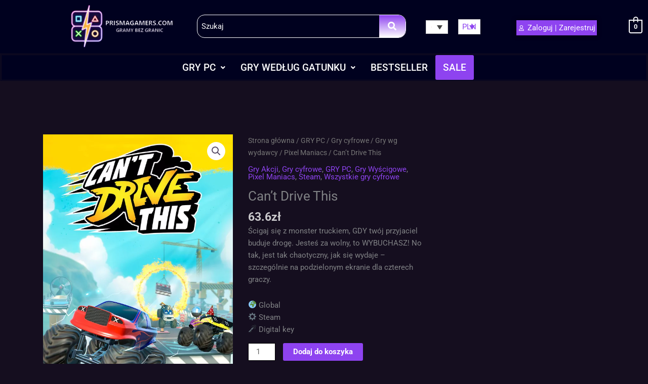

--- FILE ---
content_type: text/css
request_url: https://prismagamers.com/wp-content/uploads/elementor/css/post-1127.css?ver=1769733880
body_size: 2449
content:
.elementor-1127 .elementor-element.elementor-element-0ba118a:not(.elementor-motion-effects-element-type-background), .elementor-1127 .elementor-element.elementor-element-0ba118a > .elementor-motion-effects-container > .elementor-motion-effects-layer{background-image:url("https://prismagamers.com/wp-content/uploads/2022/04/42494541-scaled.jpg");background-size:cover;}.elementor-1127 .elementor-element.elementor-element-0ba118a{transition:background 0.3s, border 0.3s, border-radius 0.3s, box-shadow 0.3s;}.elementor-1127 .elementor-element.elementor-element-0ba118a > .elementor-background-overlay{transition:background 0.3s, border-radius 0.3s, opacity 0.3s;}.elementor-1127 .elementor-element.elementor-element-70b3110:not(.elementor-motion-effects-element-type-background) > .elementor-widget-wrap, .elementor-1127 .elementor-element.elementor-element-70b3110 > .elementor-widget-wrap > .elementor-motion-effects-container > .elementor-motion-effects-layer{background-image:url("https://prismagamers.com/wp-content/uploads/2022/04/tlo_granat-1.jpg");}.elementor-1127 .elementor-element.elementor-element-70b3110 > .elementor-element-populated{transition:background 0.3s, border 0.3s, border-radius 0.3s, box-shadow 0.3s;}.elementor-1127 .elementor-element.elementor-element-70b3110 > .elementor-element-populated > .elementor-background-overlay{transition:background 0.3s, border-radius 0.3s, opacity 0.3s;}.elementor-1127 .elementor-element.elementor-element-aa4ccc1 > .elementor-widget-container{--e-transform-translateX:0px;}.elementor-1127 .elementor-element.elementor-element-aa4ccc1{text-align:end;}.elementor-1127 .elementor-element.elementor-element-aa4ccc1 img{max-width:100%;height:86px;}.elementor-1127 .elementor-element.elementor-element-b1a6359:not(.elementor-motion-effects-element-type-background) > .elementor-widget-wrap, .elementor-1127 .elementor-element.elementor-element-b1a6359 > .elementor-widget-wrap > .elementor-motion-effects-container > .elementor-motion-effects-layer{background-image:url("https://prismagamers.com/wp-content/uploads/2022/04/tlo_granat-1.jpg");}.elementor-1127 .elementor-element.elementor-element-b1a6359.elementor-column > .elementor-widget-wrap{justify-content:space-evenly;}.elementor-1127 .elementor-element.elementor-element-b1a6359 > .elementor-element-populated{transition:background 0.3s, border 0.3s, border-radius 0.3s, box-shadow 0.3s;}.elementor-1127 .elementor-element.elementor-element-b1a6359 > .elementor-element-populated > .elementor-background-overlay{transition:background 0.3s, border-radius 0.3s, opacity 0.3s;}.elementor-1127 .elementor-element.elementor-element-646b6dd .hfe-search-form__container{min-height:41px;}.elementor-1127 .elementor-element.elementor-element-646b6dd .hfe-search-submit{min-width:41px;background-color:transparent;font-size:17px;background-image:linear-gradient(180deg, #8E43F0 0%, #FFFFFF 100%);}.elementor-1127 .elementor-element.elementor-element-646b6dd .hfe-search-form__input{padding-left:calc(41px / 5);padding-right:calc(41px / 5);color:#FFFFFF;}.elementor-1127 .elementor-element.elementor-element-646b6dd .hfe-search-submit:hover{background-color:transparent;background-image:linear-gradient(180deg, #FFFFFF 0%, #8E43F0 100%);}.elementor-1127 .elementor-element.elementor-element-646b6dd .hfe-search-form__container .hfe-search-submit{width:60px;}.elementor-1127 .elementor-element.elementor-element-646b6dd .hfe-close-icon-yes button#clear_with_button{right:60px;}.elementor-1127 .elementor-element.elementor-element-646b6dd .hfe-search-form__container button#clear i:before,
					.elementor-1127 .elementor-element.elementor-element-646b6dd .hfe-search-icon-toggle button#clear i:before,
				.elementor-1127 .elementor-element.elementor-element-646b6dd .hfe-search-form__container button#clear-with-button i:before{font-size:20px;}.elementor-1127 .elementor-element.elementor-element-646b6dd > .elementor-widget-container{margin:0px 0px 0px 0px;padding:19px 19px 19px 19px;}.elementor-1127 .elementor-element.elementor-element-646b6dd .hfe-search-form__input::placeholder{color:#FFFFFF;}.elementor-1127 .elementor-element.elementor-element-646b6dd .hfe-search-form__input, .elementor-1127 .elementor-element.elementor-element-646b6dd .hfe-input-focus .hfe-search-icon-toggle .hfe-search-form__input{background-color:#EDEDED00;}.elementor-1127 .elementor-element.elementor-element-646b6dd .hfe-search-icon-toggle .hfe-search-form__input{background-color:transparent;}.elementor-1127 .elementor-element.elementor-element-646b6dd .hfe-search-form__container ,.elementor-1127 .elementor-element.elementor-element-646b6dd .hfe-search-icon-toggle .hfe-search-form__input,.elementor-1127 .elementor-element.elementor-element-646b6dd .hfe-input-focus .hfe-search-icon-toggle .hfe-search-form__input{border-style:solid;}.elementor-1127 .elementor-element.elementor-element-646b6dd .hfe-search-form__container, .elementor-1127 .elementor-element.elementor-element-646b6dd .hfe-search-icon-toggle .hfe-search-form__input,.elementor-1127 .elementor-element.elementor-element-646b6dd .hfe-input-focus .hfe-search-icon-toggle .hfe-search-form__input{border-color:#FFFFFF;border-width:1px 1px 1px 1px;border-radius:15px;}.elementor-1127 .elementor-element.elementor-element-646b6dd button.hfe-search-submit{color:#fff;}.elementor-1127 .elementor-element.elementor-element-646b6dd .hfe-search-form__container button#clear-with-button,
					.elementor-1127 .elementor-element.elementor-element-646b6dd .hfe-search-form__container button#clear,
					.elementor-1127 .elementor-element.elementor-element-646b6dd .hfe-search-icon-toggle button#clear{color:#7a7a7a;}.elementor-1127 .elementor-element.elementor-element-0d01cbe:not(.elementor-motion-effects-element-type-background) > .elementor-widget-wrap, .elementor-1127 .elementor-element.elementor-element-0d01cbe > .elementor-widget-wrap > .elementor-motion-effects-container > .elementor-motion-effects-layer{background-image:url("https://prismagamers.com/wp-content/uploads/2022/04/tlo_granat-1.jpg");}.elementor-bc-flex-widget .elementor-1127 .elementor-element.elementor-element-0d01cbe.elementor-column .elementor-widget-wrap{align-items:center;}.elementor-1127 .elementor-element.elementor-element-0d01cbe.elementor-column.elementor-element[data-element_type="column"] > .elementor-widget-wrap.elementor-element-populated{align-content:center;align-items:center;}.elementor-1127 .elementor-element.elementor-element-0d01cbe.elementor-column > .elementor-widget-wrap{justify-content:center;}.elementor-1127 .elementor-element.elementor-element-0d01cbe > .elementor-widget-wrap > .elementor-widget:not(.elementor-widget__width-auto):not(.elementor-widget__width-initial):not(:last-child):not(.elementor-absolute){margin-block-end:20px;}.elementor-1127 .elementor-element.elementor-element-0d01cbe > .elementor-element-populated{transition:background 0.3s, border 0.3s, border-radius 0.3s, box-shadow 0.3s;}.elementor-1127 .elementor-element.elementor-element-0d01cbe > .elementor-element-populated > .elementor-background-overlay{transition:background 0.3s, border-radius 0.3s, opacity 0.3s;}.elementor-1127 .elementor-element.elementor-element-03431ea:not(.elementor-motion-effects-element-type-background) > .elementor-widget-wrap, .elementor-1127 .elementor-element.elementor-element-03431ea > .elementor-widget-wrap > .elementor-motion-effects-container > .elementor-motion-effects-layer{background-image:url("https://prismagamers.com/wp-content/uploads/2022/04/tlo_granat-1.jpg");}.elementor-bc-flex-widget .elementor-1127 .elementor-element.elementor-element-03431ea.elementor-column .elementor-widget-wrap{align-items:center;}.elementor-1127 .elementor-element.elementor-element-03431ea.elementor-column.elementor-element[data-element_type="column"] > .elementor-widget-wrap.elementor-element-populated{align-content:center;align-items:center;}.elementor-1127 .elementor-element.elementor-element-03431ea.elementor-column > .elementor-widget-wrap{justify-content:center;}.elementor-1127 .elementor-element.elementor-element-03431ea > .elementor-widget-wrap > .elementor-widget:not(.elementor-widget__width-auto):not(.elementor-widget__width-initial):not(:last-child):not(.elementor-absolute){margin-block-end:20px;}.elementor-1127 .elementor-element.elementor-element-03431ea > .elementor-element-populated{transition:background 0.3s, border 0.3s, border-radius 0.3s, box-shadow 0.3s;}.elementor-1127 .elementor-element.elementor-element-03431ea > .elementor-element-populated > .elementor-background-overlay{transition:background 0.3s, border-radius 0.3s, opacity 0.3s;}.elementor-1127 .elementor-element.elementor-element-024eb19:not(.elementor-motion-effects-element-type-background) > .elementor-widget-wrap, .elementor-1127 .elementor-element.elementor-element-024eb19 > .elementor-widget-wrap > .elementor-motion-effects-container > .elementor-motion-effects-layer{background-image:url("https://prismagamers.com/wp-content/uploads/2022/04/tlo_granat-1.jpg");}.elementor-bc-flex-widget .elementor-1127 .elementor-element.elementor-element-024eb19.elementor-column .elementor-widget-wrap{align-items:flex-start;}.elementor-1127 .elementor-element.elementor-element-024eb19.elementor-column.elementor-element[data-element_type="column"] > .elementor-widget-wrap.elementor-element-populated{align-content:flex-start;align-items:flex-start;}.elementor-1127 .elementor-element.elementor-element-024eb19 > .elementor-element-populated{transition:background 0.3s, border 0.3s, border-radius 0.3s, box-shadow 0.3s;}.elementor-1127 .elementor-element.elementor-element-024eb19 > .elementor-element-populated > .elementor-background-overlay{transition:background 0.3s, border-radius 0.3s, opacity 0.3s;}.elementor-1127 .elementor-element.elementor-element-8b21233{width:auto;max-width:auto;top:16px;z-index:0;--e-icon-list-icon-size:11px;--e-icon-list-icon-align:center;--e-icon-list-icon-margin:0 calc(var(--e-icon-list-icon-size, 1em) * 0.125);--icon-vertical-align:center;--icon-vertical-offset:0px;}.elementor-1127 .elementor-element.elementor-element-8b21233 > .elementor-widget-container{background-color:var( --e-global-color-astglobalcolor0 );margin:24px 24px 24px 24px;padding:0px 0px 0px 0px;border-style:solid;border-color:var( --e-global-color-astglobalcolor0 );box-shadow:0px 0px 10px 0px rgba(0,0,0,0.5);}body:not(.rtl) .elementor-1127 .elementor-element.elementor-element-8b21233{right:0px;}body.rtl .elementor-1127 .elementor-element.elementor-element-8b21233{left:0px;}.elementor-1127 .elementor-element.elementor-element-8b21233 .elementor-icon-list-items:not(.elementor-inline-items) .elementor-icon-list-item:not(:last-child){padding-block-end:calc(0px/2);}.elementor-1127 .elementor-element.elementor-element-8b21233 .elementor-icon-list-items:not(.elementor-inline-items) .elementor-icon-list-item:not(:first-child){margin-block-start:calc(0px/2);}.elementor-1127 .elementor-element.elementor-element-8b21233 .elementor-icon-list-items.elementor-inline-items .elementor-icon-list-item{margin-inline:calc(0px/2);}.elementor-1127 .elementor-element.elementor-element-8b21233 .elementor-icon-list-items.elementor-inline-items{margin-inline:calc(-0px/2);}.elementor-1127 .elementor-element.elementor-element-8b21233 .elementor-icon-list-items.elementor-inline-items .elementor-icon-list-item:after{inset-inline-end:calc(-0px/2);}.elementor-1127 .elementor-element.elementor-element-8b21233 .elementor-icon-list-icon i{color:#FFFFFF;transition:color 0.3s;}.elementor-1127 .elementor-element.elementor-element-8b21233 .elementor-icon-list-icon svg{fill:#FFFFFF;transition:fill 0.3s;}.elementor-1127 .elementor-element.elementor-element-8b21233 .elementor-icon-list-icon{padding-inline-end:0px;}.elementor-1127 .elementor-element.elementor-element-8b21233 .elementor-icon-list-text{color:#FFFFFF;transition:color 0.3s;}.elementor-1127 .elementor-element.elementor-element-29bd47d:not(.elementor-motion-effects-element-type-background) > .elementor-widget-wrap, .elementor-1127 .elementor-element.elementor-element-29bd47d > .elementor-widget-wrap > .elementor-motion-effects-container > .elementor-motion-effects-layer{background-image:url("https://prismagamers.com/wp-content/uploads/2022/04/tlo_granat-1.jpg");}.elementor-bc-flex-widget .elementor-1127 .elementor-element.elementor-element-29bd47d.elementor-column .elementor-widget-wrap{align-items:flex-start;}.elementor-1127 .elementor-element.elementor-element-29bd47d.elementor-column.elementor-element[data-element_type="column"] > .elementor-widget-wrap.elementor-element-populated{align-content:flex-start;align-items:flex-start;}.elementor-1127 .elementor-element.elementor-element-29bd47d.elementor-column > .elementor-widget-wrap{justify-content:center;}.elementor-1127 .elementor-element.elementor-element-29bd47d > .elementor-element-populated{transition:background 0.3s, border 0.3s, border-radius 0.3s, box-shadow 0.3s;}.elementor-1127 .elementor-element.elementor-element-29bd47d > .elementor-element-populated > .elementor-background-overlay{transition:background 0.3s, border-radius 0.3s, opacity 0.3s;}.elementor-1127 .elementor-element.elementor-element-819d482 > .elementor-widget-container{margin:29px 29px 29px 29px;}.elementor-1127 .elementor-element.elementor-element-819d482 .hfe-menu-cart__toggle .elementor-button,.elementor-1127 .elementor-element.elementor-element-819d482 .hfe-cart-menu-wrap-default .hfe-cart-count:after, .elementor-1127 .elementor-element.elementor-element-819d482 .hfe-cart-menu-wrap-default .hfe-cart-count{border-width:2px 2px 2px 2px;}.elementor-1127 .elementor-element.elementor-element-819d482 .hfe-menu-cart__toggle .elementor-button,.elementor-1127 .elementor-element.elementor-element-819d482 .hfe-cart-menu-wrap-default span.hfe-cart-count{color:#FFFFFF;}.elementor-1127 .elementor-element.elementor-element-819d482 .hfe-menu-cart__toggle .elementor-button,.elementor-1127 .elementor-element.elementor-element-819d482 .hfe-cart-menu-wrap-default .hfe-cart-count:after, .elementor-1127 .elementor-element.elementor-element-819d482 .hfe-masthead-custom-menu-items .hfe-cart-menu-wrap-default .hfe-cart-count{border-color:#FFFFFF;}.elementor-1127 .elementor-element.elementor-element-819d482 .hfe-menu-cart__toggle .elementor-button:hover,.elementor-1127 .elementor-element.elementor-element-819d482 .hfe-cart-menu-wrap-default span.hfe-cart-count:hover{color:#FFFFFF;background-color:#8E43F0;}.elementor-1127 .elementor-element.elementor-element-a1736d1 > .elementor-container > .elementor-column > .elementor-widget-wrap{align-content:center;align-items:center;}.elementor-1127 .elementor-element.elementor-element-a1736d1:not(.elementor-motion-effects-element-type-background), .elementor-1127 .elementor-element.elementor-element-a1736d1 > .elementor-motion-effects-container > .elementor-motion-effects-layer{background-image:url("https://prismagamers.com/wp-content/uploads/2024/12/Untitled-image-10.jpeg");background-size:cover;}.elementor-1127 .elementor-element.elementor-element-a1736d1{transition:background 0.3s, border 0.3s, border-radius 0.3s, box-shadow 0.3s;}.elementor-1127 .elementor-element.elementor-element-a1736d1 > .elementor-background-overlay{transition:background 0.3s, border-radius 0.3s, opacity 0.3s;}.elementor-1127 .elementor-element.elementor-element-abd7e0c:not(.elementor-motion-effects-element-type-background) > .elementor-widget-wrap, .elementor-1127 .elementor-element.elementor-element-abd7e0c > .elementor-widget-wrap > .elementor-motion-effects-container > .elementor-motion-effects-layer{background-color:var( --e-global-color-astglobalcolor1 );background-image:url("https://prismagamers.com/wp-content/uploads/2024/12/Untitled-image-10.jpeg");background-size:auto;}.elementor-1127 .elementor-element.elementor-element-abd7e0c:hover > .elementor-element-populated{background-color:var( --e-global-color-astglobalcolor1 );border-style:none;}.elementor-1127 .elementor-element.elementor-element-abd7e0c > .elementor-element-populated >  .elementor-background-overlay{background-color:var( --e-global-color-astglobalcolor1 );opacity:0;}.elementor-1127 .elementor-element.elementor-element-abd7e0c:hover > .elementor-element-populated >  .elementor-background-overlay{background-color:var( --e-global-color-astglobalcolor1 );opacity:0.47;}.elementor-1127 .elementor-element.elementor-element-abd7e0c > .elementor-element-populated{transition:background 0.3s, border 0.3s, border-radius 0.3s, box-shadow 0.3s;}.elementor-1127 .elementor-element.elementor-element-abd7e0c > .elementor-element-populated > .elementor-background-overlay{transition:background 0.3s, border-radius 0.3s, opacity 0.3s;}.elementor-1127 .elementor-element.elementor-element-4db0fb6 .menu-item a.hfe-menu-item{padding-left:15px;padding-right:15px;}.elementor-1127 .elementor-element.elementor-element-4db0fb6 .menu-item a.hfe-sub-menu-item{padding-left:calc( 15px + 20px );padding-right:15px;}.elementor-1127 .elementor-element.elementor-element-4db0fb6 .hfe-nav-menu__layout-vertical .menu-item ul ul a.hfe-sub-menu-item{padding-left:calc( 15px + 40px );padding-right:15px;}.elementor-1127 .elementor-element.elementor-element-4db0fb6 .hfe-nav-menu__layout-vertical .menu-item ul ul ul a.hfe-sub-menu-item{padding-left:calc( 15px + 60px );padding-right:15px;}.elementor-1127 .elementor-element.elementor-element-4db0fb6 .hfe-nav-menu__layout-vertical .menu-item ul ul ul ul a.hfe-sub-menu-item{padding-left:calc( 15px + 80px );padding-right:15px;}.elementor-1127 .elementor-element.elementor-element-4db0fb6 .menu-item a.hfe-menu-item, .elementor-1127 .elementor-element.elementor-element-4db0fb6 .menu-item a.hfe-sub-menu-item{padding-top:15px;padding-bottom:15px;}.elementor-1127 .elementor-element.elementor-element-4db0fb6 ul.sub-menu{width:220px;}.elementor-1127 .elementor-element.elementor-element-4db0fb6 .sub-menu a.hfe-sub-menu-item,
						 .elementor-1127 .elementor-element.elementor-element-4db0fb6 nav.hfe-dropdown li a.hfe-menu-item,
						 .elementor-1127 .elementor-element.elementor-element-4db0fb6 nav.hfe-dropdown li a.hfe-sub-menu-item,
						 .elementor-1127 .elementor-element.elementor-element-4db0fb6 nav.hfe-dropdown-expandible li a.hfe-menu-item,
						 .elementor-1127 .elementor-element.elementor-element-4db0fb6 nav.hfe-dropdown-expandible li a.hfe-sub-menu-item{padding-top:15px;padding-bottom:15px;}.elementor-1127 .elementor-element.elementor-element-4db0fb6 > .elementor-widget-container{background-image:url("https://prismagamers.com/wp-content/uploads/2022/04/tlo_granat-1.jpg");border-style:double;border-color:var( --e-global-color-astglobalcolor2 );}.elementor-1127 .elementor-element.elementor-element-4db0fb6 .hfe-nav-menu__toggle{margin:0 auto;}.elementor-1127 .elementor-element.elementor-element-4db0fb6 a.hfe-menu-item, .elementor-1127 .elementor-element.elementor-element-4db0fb6 a.hfe-sub-menu-item{font-size:19px;font-weight:500;text-transform:uppercase;}.elementor-1127 .elementor-element.elementor-element-4db0fb6 .menu-item a.hfe-menu-item, .elementor-1127 .elementor-element.elementor-element-4db0fb6 .sub-menu a.hfe-sub-menu-item{color:#FFFFFF;}.elementor-1127 .elementor-element.elementor-element-4db0fb6 .menu-item a.hfe-menu-item:hover,
								.elementor-1127 .elementor-element.elementor-element-4db0fb6 .sub-menu a.hfe-sub-menu-item:hover,
								.elementor-1127 .elementor-element.elementor-element-4db0fb6 .menu-item.current-menu-item a.hfe-menu-item,
								.elementor-1127 .elementor-element.elementor-element-4db0fb6 .menu-item a.hfe-menu-item.highlighted,
								.elementor-1127 .elementor-element.elementor-element-4db0fb6 .menu-item a.hfe-menu-item:focus{color:#8E43F0;}.elementor-1127 .elementor-element.elementor-element-4db0fb6 .hfe-nav-menu-layout:not(.hfe-pointer__framed) .menu-item.parent a.hfe-menu-item:before,
								.elementor-1127 .elementor-element.elementor-element-4db0fb6 .hfe-nav-menu-layout:not(.hfe-pointer__framed) .menu-item.parent a.hfe-menu-item:after{background-color:#8E43F0;}.elementor-1127 .elementor-element.elementor-element-4db0fb6 .hfe-nav-menu-layout:not(.hfe-pointer__framed) .menu-item.parent .sub-menu .hfe-has-submenu-container a:after{background-color:unset;}.elementor-1127 .elementor-element.elementor-element-4db0fb6 .hfe-pointer__framed .menu-item.parent a.hfe-menu-item:before,
								.elementor-1127 .elementor-element.elementor-element-4db0fb6 .hfe-pointer__framed .menu-item.parent a.hfe-menu-item:after{border-color:#8E43F0;}.elementor-1127 .elementor-element.elementor-element-4db0fb6 .menu-item.current-menu-item a.hfe-menu-item,
								.elementor-1127 .elementor-element.elementor-element-4db0fb6 .menu-item.current-menu-ancestor a.hfe-menu-item{color:#8E43F0;}.elementor-1127 .elementor-element.elementor-element-4db0fb6 .hfe-nav-menu-layout:not(.hfe-pointer__framed) .menu-item.parent.current-menu-item a.hfe-menu-item:before,
								.elementor-1127 .elementor-element.elementor-element-4db0fb6 .hfe-nav-menu-layout:not(.hfe-pointer__framed) .menu-item.parent.current-menu-item a.hfe-menu-item:after{background-color:#8E43F0;}.elementor-1127 .elementor-element.elementor-element-4db0fb6 .hfe-nav-menu:not(.hfe-pointer__framed) .menu-item.parent .sub-menu .hfe-has-submenu-container a.current-menu-item:after{background-color:unset;}.elementor-1127 .elementor-element.elementor-element-4db0fb6 .hfe-pointer__framed .menu-item.parent.current-menu-item a.hfe-menu-item:before,
								.elementor-1127 .elementor-element.elementor-element-4db0fb6 .hfe-pointer__framed .menu-item.parent.current-menu-item a.hfe-menu-item:after{border-color:#8E43F0;}.elementor-1127 .elementor-element.elementor-element-4db0fb6 .sub-menu a.hfe-sub-menu-item,
								.elementor-1127 .elementor-element.elementor-element-4db0fb6 .elementor-menu-toggle,
								.elementor-1127 .elementor-element.elementor-element-4db0fb6 nav.hfe-dropdown li a.hfe-menu-item,
								.elementor-1127 .elementor-element.elementor-element-4db0fb6 nav.hfe-dropdown li a.hfe-sub-menu-item,
								.elementor-1127 .elementor-element.elementor-element-4db0fb6 nav.hfe-dropdown-expandible li a.hfe-menu-item,
								.elementor-1127 .elementor-element.elementor-element-4db0fb6 nav.hfe-dropdown-expandible li a.hfe-sub-menu-item{color:#FFFFFF;}.elementor-1127 .elementor-element.elementor-element-4db0fb6 .sub-menu,
								.elementor-1127 .elementor-element.elementor-element-4db0fb6 nav.hfe-dropdown,
								.elementor-1127 .elementor-element.elementor-element-4db0fb6 nav.hfe-dropdown-expandible,
								.elementor-1127 .elementor-element.elementor-element-4db0fb6 nav.hfe-dropdown .menu-item a.hfe-menu-item,
								.elementor-1127 .elementor-element.elementor-element-4db0fb6 nav.hfe-dropdown .menu-item a.hfe-sub-menu-item{background-color:var( --e-global-color-astglobalcolor2 );}.elementor-1127 .elementor-element.elementor-element-4db0fb6 .sub-menu a.hfe-sub-menu-item:hover,
								.elementor-1127 .elementor-element.elementor-element-4db0fb6 .elementor-menu-toggle:hover,
								.elementor-1127 .elementor-element.elementor-element-4db0fb6 nav.hfe-dropdown li a.hfe-menu-item:hover,
								.elementor-1127 .elementor-element.elementor-element-4db0fb6 nav.hfe-dropdown li a.hfe-sub-menu-item:hover,
								.elementor-1127 .elementor-element.elementor-element-4db0fb6 nav.hfe-dropdown-expandible li a.hfe-menu-item:hover,
								.elementor-1127 .elementor-element.elementor-element-4db0fb6 nav.hfe-dropdown-expandible li a.hfe-sub-menu-item:hover{color:#FFFFFF;}.elementor-1127 .elementor-element.elementor-element-4db0fb6 .sub-menu a.hfe-sub-menu-item:hover,
								.elementor-1127 .elementor-element.elementor-element-4db0fb6 nav.hfe-dropdown li a.hfe-menu-item:hover,
								.elementor-1127 .elementor-element.elementor-element-4db0fb6 nav.hfe-dropdown li a.hfe-sub-menu-item:hover,
								.elementor-1127 .elementor-element.elementor-element-4db0fb6 nav.hfe-dropdown-expandible li a.hfe-menu-item:hover,
								.elementor-1127 .elementor-element.elementor-element-4db0fb6 nav.hfe-dropdown-expandible li a.hfe-sub-menu-item:hover{background-color:#8E43F0;}.elementor-1127 .elementor-element.elementor-element-4db0fb6 .sub-menu .menu-item.current-menu-item a.hfe-sub-menu-item.hfe-sub-menu-item-active,
							.elementor-1127 .elementor-element.elementor-element-4db0fb6 nav.hfe-dropdown .menu-item.current-menu-item a.hfe-menu-item,
							.elementor-1127 .elementor-element.elementor-element-4db0fb6 nav.hfe-dropdown .menu-item.current-menu-ancestor a.hfe-menu-item,
							.elementor-1127 .elementor-element.elementor-element-4db0fb6 nav.hfe-dropdown .sub-menu .menu-item.current-menu-item a.hfe-sub-menu-item.hfe-sub-menu-item-active
							{color:#FFFFFF;}.elementor-1127 .elementor-element.elementor-element-4db0fb6 .sub-menu .menu-item.current-menu-item a.hfe-sub-menu-item.hfe-sub-menu-item-active,
							.elementor-1127 .elementor-element.elementor-element-4db0fb6 nav.hfe-dropdown .menu-item.current-menu-item a.hfe-menu-item,
							.elementor-1127 .elementor-element.elementor-element-4db0fb6 nav.hfe-dropdown .menu-item.current-menu-ancestor a.hfe-menu-item,
							.elementor-1127 .elementor-element.elementor-element-4db0fb6 nav.hfe-dropdown .sub-menu .menu-item.current-menu-item a.hfe-sub-menu-item.hfe-sub-menu-item-active{background-color:#8E43F0;}.elementor-1127 .elementor-element.elementor-element-4db0fb6 .sub-menu li.menu-item:not(:last-child),
						.elementor-1127 .elementor-element.elementor-element-4db0fb6 nav.hfe-dropdown li.menu-item:not(:last-child),
						.elementor-1127 .elementor-element.elementor-element-4db0fb6 nav.hfe-dropdown-expandible li.menu-item:not(:last-child){border-bottom-style:solid;border-bottom-color:#c4c4c4;border-bottom-width:1px;}.elementor-1127 .elementor-element.elementor-element-4db0fb6 div.hfe-nav-menu-icon{color:#150E1F;}.elementor-1127 .elementor-element.elementor-element-4db0fb6 div.hfe-nav-menu-icon svg{fill:#150E1F;}.elementor-1127 .elementor-element.elementor-element-4db0fb6 .hfe-nav-menu-icon{background-color:var( --e-global-color-astglobalcolor2 );padding:var( --e-global-color-astglobalcolor2 );}body.elementor-page-1127:not(.elementor-motion-effects-element-type-background), body.elementor-page-1127 > .elementor-motion-effects-container > .elementor-motion-effects-layer{background-image:url("https://prismagamers.com/wp-content/uploads/2024/12/painted-concrete-background.jpg");}@media(min-width:768px){.elementor-1127 .elementor-element.elementor-element-70b3110{width:29%;}.elementor-1127 .elementor-element.elementor-element-b1a6359{width:38%;}.elementor-1127 .elementor-element.elementor-element-0d01cbe{width:5%;}.elementor-1127 .elementor-element.elementor-element-03431ea{width:5%;}.elementor-1127 .elementor-element.elementor-element-024eb19{width:19.719%;}.elementor-1127 .elementor-element.elementor-element-29bd47d{width:6%;}}@media(min-width:1025px){.elementor-1127 .elementor-element.elementor-element-0ba118a:not(.elementor-motion-effects-element-type-background), .elementor-1127 .elementor-element.elementor-element-0ba118a > .elementor-motion-effects-container > .elementor-motion-effects-layer{background-attachment:fixed;}.elementor-1127 .elementor-element.elementor-element-a1736d1:not(.elementor-motion-effects-element-type-background), .elementor-1127 .elementor-element.elementor-element-a1736d1 > .elementor-motion-effects-container > .elementor-motion-effects-layer{background-attachment:fixed;}}@media(max-width:767px){.elementor-1127 .elementor-element.elementor-element-70b3110:not(.elementor-motion-effects-element-type-background) > .elementor-widget-wrap, .elementor-1127 .elementor-element.elementor-element-70b3110 > .elementor-widget-wrap > .elementor-motion-effects-container > .elementor-motion-effects-layer{background-image:url("https://prismagamers.com/wp-content/uploads/2024/12/painted-concrete-background.jpg");}}

--- FILE ---
content_type: image/svg+xml
request_url: https://s.w.org/images/core/emoji/14.0.0/svg/1f5dd.svg
body_size: 448
content:
<svg xmlns="http://www.w3.org/2000/svg" viewBox="0 0 36 36"><path fill="#31373D" d="M7.915 34.868c.725.725 1.313 1.313 2.417.21 1.103-1.103-.665-2.871.439-3.975l.552-.552c1.104-1.104 2.872.664 3.974-.438 1.104-1.104.516-1.692-.21-2.417L12.41 25.02c-.725-.725-1.808-.819-2.417-.209l-4.964 4.964c-.61.609-.516 1.692.209 2.417l2.677 2.676z"/><path fill="#67757F" d="M1.03 33.772c.781.781 2.047.781 2.829 0l19.07-19.069c-.101-2.727 4.95-4.95 3.536-6.364-.781-.781-4.243 5.657-6.971 4.142L1.03 30.944c-.781.782-.781 2.048 0 2.828z"/><path fill="#31373D" d="M16.919 3.743c-2.148 2.147-2.149 5.63 0 7.778 2.148 2.148 5.63 2.148 7.778 0 2.147-2.148 2.147-5.63 0-7.778-2.148-2.148-5.631-2.148-7.778 0zm6.363 6.364c-1.366 1.367-3.583 1.367-4.95 0s-1.367-3.583 0-4.95 3.583-1.367 4.95 0 1.367 3.583 0 4.95z"/><path fill="#31373D" d="M26.111 1.622c-2.148 2.147-2.148 5.63 0 7.778 2.148 2.148 5.63 2.148 7.777 0 2.148-2.148 2.148-5.631 0-7.778-2.147-2.148-5.629-2.148-7.777 0zm6.364 6.364c-1.366 1.366-3.583 1.366-4.949 0-1.367-1.368-1.367-3.583 0-4.95 1.366-1.367 3.582-1.368 4.949 0 1.367 1.366 1.367 3.583 0 4.95z"/><path fill="#31373D" d="M23.989 10.814c-2.147 2.147-2.147 5.63 0 7.778 2.147 2.148 5.631 2.148 7.778 0 2.147-2.148 2.147-5.63 0-7.778-2.147-2.147-5.63-2.147-7.778 0zm6.365 6.364c-1.366 1.367-3.583 1.367-4.95 0s-1.366-3.583 0-4.949c1.367-1.367 3.583-1.368 4.95 0 1.366 1.366 1.366 3.582 0 4.949z"/><path fill="#67757F" d="M19.394 18.238c.781.781.781 2.048 0 2.829-.781.78-2.048.78-2.829 0l-2.829-2.829c-.781-.78-.781-2.047 0-2.828.781-.781 2.048-.781 2.829 0l2.829 2.828z"/><circle fill="#31373D" cx="26" cy="9" r="1"/></svg>